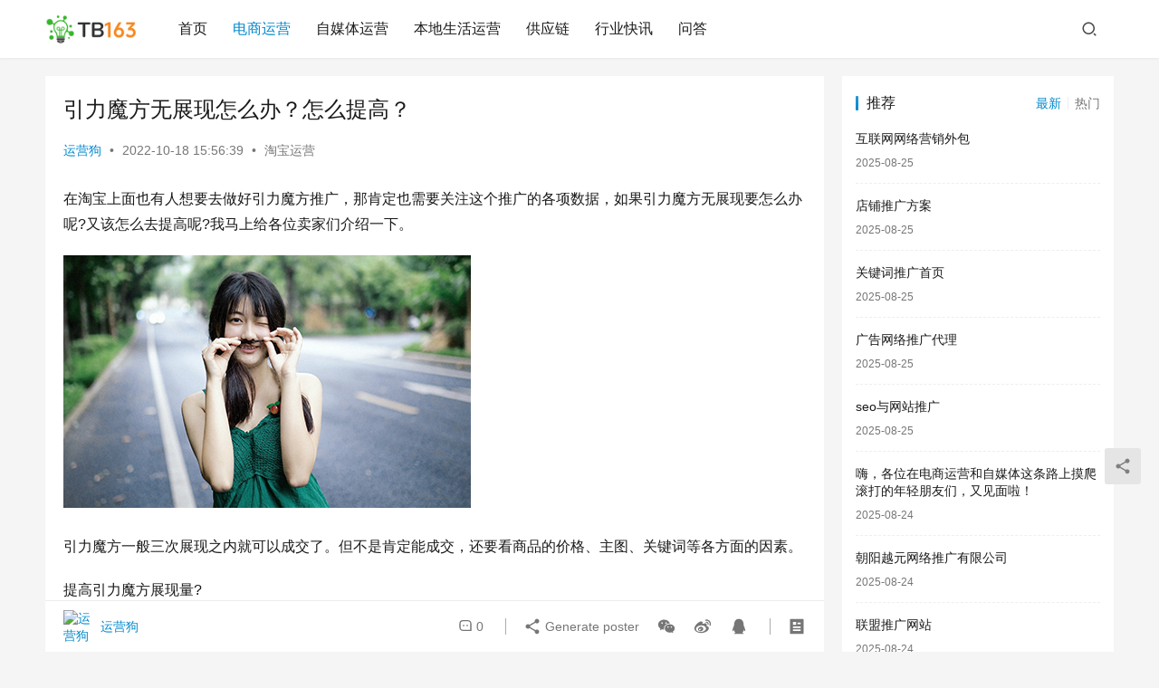

--- FILE ---
content_type: text/html; charset=UTF-8
request_url: https://tb163.com/9491.html
body_size: 10528
content:
<!DOCTYPE html>
<html lang="zh-Hans">
<head>
    <meta charset="UTF-8">
    <meta http-equiv="X-UA-Compatible" content="IE=edge,chrome=1">
    <meta name="renderer" content="webkit">
    <meta name="viewport" content="width=device-width,initial-scale=1,maximum-scale=5">
    <title>引力魔方无展现怎么办？怎么提高？ | TB163</title>
    	<style>img:is([sizes="auto" i], [sizes^="auto," i]) { contain-intrinsic-size: 3000px 1500px }</style>
	<meta name="description" content="在淘宝上面也有人想要去做好引力魔方推广，那肯定也需要关注这个推广的各项数据，如果引力魔方无展现要怎么办呢?又该怎么去提高呢?我马上给各位卖家们介绍一下。引力魔方一般三次展现之内就可以成交了。但不是肯定能成交，还要看商品的价格、主图、关键词等各方面的因素。提高引力魔方展现量?1.人群选择：决定了人群精准和广度人群对于整个…">
<meta property="og:type" content="article">
<meta property="og:url" content="http://9491.html">
<meta property="og:site_name" content="TB163">
<meta property="og:title" content="引力魔方无展现怎么办？怎么提高？">
<meta property="og:image" content="https://tb163.com/wp-content/uploads/202206/15/144753qvlx6wkz6kavl8ab.jpg">
<meta property="og:description" content="在淘宝上面也有人想要去做好引力魔方推广，那肯定也需要关注这个推广的各项数据，如果引力魔方无展现要怎么办呢?又该怎么去提高呢?我马上给各位卖家们介绍一下。引力魔方一般三次展现之内就可以成交了。但不是肯定能成交，还要看商品的价格、主图、关键词等各方面的因素。提高引力魔方展现量?1.人群选择：决定了人群精准和广度人群对于整个…">
<link rel="canonical" href="/9491.html">
<meta name="applicable-device" content="pc,mobile">
<meta http-equiv="Cache-Control" content="no-transform">
<link rel='stylesheet' id='stylesheet-css' href='/wp-content/uploads/wpcom/style.6.16.7.1713805969.css?ver=6.16.7' type='text/css' media='all' />
<link rel='stylesheet' id='font-awesome-css' href='/wp-content/themes/justnews/themer/assets/css/font-awesome.css?ver=6.16.7' type='text/css' media='all' />
<link rel='stylesheet' id='wp-block-library-css' href='/wp-includes/css/dist/block-library/style.min.css?ver=6.7.1' type='text/css' media='all' />
<style id='classic-theme-styles-inline-css' type='text/css'>
/*! This file is auto-generated */
.wp-block-button__link{color:#fff;background-color:#32373c;border-radius:9999px;box-shadow:none;text-decoration:none;padding:calc(.667em + 2px) calc(1.333em + 2px);font-size:1.125em}.wp-block-file__button{background:#32373c;color:#fff;text-decoration:none}
</style>
<style id='global-styles-inline-css' type='text/css'>
:root{--wp--preset--aspect-ratio--square: 1;--wp--preset--aspect-ratio--4-3: 4/3;--wp--preset--aspect-ratio--3-4: 3/4;--wp--preset--aspect-ratio--3-2: 3/2;--wp--preset--aspect-ratio--2-3: 2/3;--wp--preset--aspect-ratio--16-9: 16/9;--wp--preset--aspect-ratio--9-16: 9/16;--wp--preset--color--black: #000000;--wp--preset--color--cyan-bluish-gray: #abb8c3;--wp--preset--color--white: #ffffff;--wp--preset--color--pale-pink: #f78da7;--wp--preset--color--vivid-red: #cf2e2e;--wp--preset--color--luminous-vivid-orange: #ff6900;--wp--preset--color--luminous-vivid-amber: #fcb900;--wp--preset--color--light-green-cyan: #7bdcb5;--wp--preset--color--vivid-green-cyan: #00d084;--wp--preset--color--pale-cyan-blue: #8ed1fc;--wp--preset--color--vivid-cyan-blue: #0693e3;--wp--preset--color--vivid-purple: #9b51e0;--wp--preset--gradient--vivid-cyan-blue-to-vivid-purple: linear-gradient(135deg,rgba(6,147,227,1) 0%,rgb(155,81,224) 100%);--wp--preset--gradient--light-green-cyan-to-vivid-green-cyan: linear-gradient(135deg,rgb(122,220,180) 0%,rgb(0,208,130) 100%);--wp--preset--gradient--luminous-vivid-amber-to-luminous-vivid-orange: linear-gradient(135deg,rgba(252,185,0,1) 0%,rgba(255,105,0,1) 100%);--wp--preset--gradient--luminous-vivid-orange-to-vivid-red: linear-gradient(135deg,rgba(255,105,0,1) 0%,rgb(207,46,46) 100%);--wp--preset--gradient--very-light-gray-to-cyan-bluish-gray: linear-gradient(135deg,rgb(238,238,238) 0%,rgb(169,184,195) 100%);--wp--preset--gradient--cool-to-warm-spectrum: linear-gradient(135deg,rgb(74,234,220) 0%,rgb(151,120,209) 20%,rgb(207,42,186) 40%,rgb(238,44,130) 60%,rgb(251,105,98) 80%,rgb(254,248,76) 100%);--wp--preset--gradient--blush-light-purple: linear-gradient(135deg,rgb(255,206,236) 0%,rgb(152,150,240) 100%);--wp--preset--gradient--blush-bordeaux: linear-gradient(135deg,rgb(254,205,165) 0%,rgb(254,45,45) 50%,rgb(107,0,62) 100%);--wp--preset--gradient--luminous-dusk: linear-gradient(135deg,rgb(255,203,112) 0%,rgb(199,81,192) 50%,rgb(65,88,208) 100%);--wp--preset--gradient--pale-ocean: linear-gradient(135deg,rgb(255,245,203) 0%,rgb(182,227,212) 50%,rgb(51,167,181) 100%);--wp--preset--gradient--electric-grass: linear-gradient(135deg,rgb(202,248,128) 0%,rgb(113,206,126) 100%);--wp--preset--gradient--midnight: linear-gradient(135deg,rgb(2,3,129) 0%,rgb(40,116,252) 100%);--wp--preset--font-size--small: 13px;--wp--preset--font-size--medium: 20px;--wp--preset--font-size--large: 36px;--wp--preset--font-size--x-large: 42px;--wp--preset--spacing--20: 0.44rem;--wp--preset--spacing--30: 0.67rem;--wp--preset--spacing--40: 1rem;--wp--preset--spacing--50: 1.5rem;--wp--preset--spacing--60: 2.25rem;--wp--preset--spacing--70: 3.38rem;--wp--preset--spacing--80: 5.06rem;--wp--preset--shadow--natural: 6px 6px 9px rgba(0, 0, 0, 0.2);--wp--preset--shadow--deep: 12px 12px 50px rgba(0, 0, 0, 0.4);--wp--preset--shadow--sharp: 6px 6px 0px rgba(0, 0, 0, 0.2);--wp--preset--shadow--outlined: 6px 6px 0px -3px rgba(255, 255, 255, 1), 6px 6px rgba(0, 0, 0, 1);--wp--preset--shadow--crisp: 6px 6px 0px rgba(0, 0, 0, 1);}:where(.is-layout-flex){gap: 0.5em;}:where(.is-layout-grid){gap: 0.5em;}body .is-layout-flex{display: flex;}.is-layout-flex{flex-wrap: wrap;align-items: center;}.is-layout-flex > :is(*, div){margin: 0;}body .is-layout-grid{display: grid;}.is-layout-grid > :is(*, div){margin: 0;}:where(.wp-block-columns.is-layout-flex){gap: 2em;}:where(.wp-block-columns.is-layout-grid){gap: 2em;}:where(.wp-block-post-template.is-layout-flex){gap: 1.25em;}:where(.wp-block-post-template.is-layout-grid){gap: 1.25em;}.has-black-color{color: var(--wp--preset--color--black) !important;}.has-cyan-bluish-gray-color{color: var(--wp--preset--color--cyan-bluish-gray) !important;}.has-white-color{color: var(--wp--preset--color--white) !important;}.has-pale-pink-color{color: var(--wp--preset--color--pale-pink) !important;}.has-vivid-red-color{color: var(--wp--preset--color--vivid-red) !important;}.has-luminous-vivid-orange-color{color: var(--wp--preset--color--luminous-vivid-orange) !important;}.has-luminous-vivid-amber-color{color: var(--wp--preset--color--luminous-vivid-amber) !important;}.has-light-green-cyan-color{color: var(--wp--preset--color--light-green-cyan) !important;}.has-vivid-green-cyan-color{color: var(--wp--preset--color--vivid-green-cyan) !important;}.has-pale-cyan-blue-color{color: var(--wp--preset--color--pale-cyan-blue) !important;}.has-vivid-cyan-blue-color{color: var(--wp--preset--color--vivid-cyan-blue) !important;}.has-vivid-purple-color{color: var(--wp--preset--color--vivid-purple) !important;}.has-black-background-color{background-color: var(--wp--preset--color--black) !important;}.has-cyan-bluish-gray-background-color{background-color: var(--wp--preset--color--cyan-bluish-gray) !important;}.has-white-background-color{background-color: var(--wp--preset--color--white) !important;}.has-pale-pink-background-color{background-color: var(--wp--preset--color--pale-pink) !important;}.has-vivid-red-background-color{background-color: var(--wp--preset--color--vivid-red) !important;}.has-luminous-vivid-orange-background-color{background-color: var(--wp--preset--color--luminous-vivid-orange) !important;}.has-luminous-vivid-amber-background-color{background-color: var(--wp--preset--color--luminous-vivid-amber) !important;}.has-light-green-cyan-background-color{background-color: var(--wp--preset--color--light-green-cyan) !important;}.has-vivid-green-cyan-background-color{background-color: var(--wp--preset--color--vivid-green-cyan) !important;}.has-pale-cyan-blue-background-color{background-color: var(--wp--preset--color--pale-cyan-blue) !important;}.has-vivid-cyan-blue-background-color{background-color: var(--wp--preset--color--vivid-cyan-blue) !important;}.has-vivid-purple-background-color{background-color: var(--wp--preset--color--vivid-purple) !important;}.has-black-border-color{border-color: var(--wp--preset--color--black) !important;}.has-cyan-bluish-gray-border-color{border-color: var(--wp--preset--color--cyan-bluish-gray) !important;}.has-white-border-color{border-color: var(--wp--preset--color--white) !important;}.has-pale-pink-border-color{border-color: var(--wp--preset--color--pale-pink) !important;}.has-vivid-red-border-color{border-color: var(--wp--preset--color--vivid-red) !important;}.has-luminous-vivid-orange-border-color{border-color: var(--wp--preset--color--luminous-vivid-orange) !important;}.has-luminous-vivid-amber-border-color{border-color: var(--wp--preset--color--luminous-vivid-amber) !important;}.has-light-green-cyan-border-color{border-color: var(--wp--preset--color--light-green-cyan) !important;}.has-vivid-green-cyan-border-color{border-color: var(--wp--preset--color--vivid-green-cyan) !important;}.has-pale-cyan-blue-border-color{border-color: var(--wp--preset--color--pale-cyan-blue) !important;}.has-vivid-cyan-blue-border-color{border-color: var(--wp--preset--color--vivid-cyan-blue) !important;}.has-vivid-purple-border-color{border-color: var(--wp--preset--color--vivid-purple) !important;}.has-vivid-cyan-blue-to-vivid-purple-gradient-background{background: var(--wp--preset--gradient--vivid-cyan-blue-to-vivid-purple) !important;}.has-light-green-cyan-to-vivid-green-cyan-gradient-background{background: var(--wp--preset--gradient--light-green-cyan-to-vivid-green-cyan) !important;}.has-luminous-vivid-amber-to-luminous-vivid-orange-gradient-background{background: var(--wp--preset--gradient--luminous-vivid-amber-to-luminous-vivid-orange) !important;}.has-luminous-vivid-orange-to-vivid-red-gradient-background{background: var(--wp--preset--gradient--luminous-vivid-orange-to-vivid-red) !important;}.has-very-light-gray-to-cyan-bluish-gray-gradient-background{background: var(--wp--preset--gradient--very-light-gray-to-cyan-bluish-gray) !important;}.has-cool-to-warm-spectrum-gradient-background{background: var(--wp--preset--gradient--cool-to-warm-spectrum) !important;}.has-blush-light-purple-gradient-background{background: var(--wp--preset--gradient--blush-light-purple) !important;}.has-blush-bordeaux-gradient-background{background: var(--wp--preset--gradient--blush-bordeaux) !important;}.has-luminous-dusk-gradient-background{background: var(--wp--preset--gradient--luminous-dusk) !important;}.has-pale-ocean-gradient-background{background: var(--wp--preset--gradient--pale-ocean) !important;}.has-electric-grass-gradient-background{background: var(--wp--preset--gradient--electric-grass) !important;}.has-midnight-gradient-background{background: var(--wp--preset--gradient--midnight) !important;}.has-small-font-size{font-size: var(--wp--preset--font-size--small) !important;}.has-medium-font-size{font-size: var(--wp--preset--font-size--medium) !important;}.has-large-font-size{font-size: var(--wp--preset--font-size--large) !important;}.has-x-large-font-size{font-size: var(--wp--preset--font-size--x-large) !important;}
:where(.wp-block-post-template.is-layout-flex){gap: 1.25em;}:where(.wp-block-post-template.is-layout-grid){gap: 1.25em;}
:where(.wp-block-columns.is-layout-flex){gap: 2em;}:where(.wp-block-columns.is-layout-grid){gap: 2em;}
:root :where(.wp-block-pullquote){font-size: 1.5em;line-height: 1.6;}
</style>
<link rel='stylesheet' id='QAPress-css' href='/wp-content/plugins/qapress/css/style.css?ver=4.9.3' type='text/css' media='all' />
<style id='QAPress-inline-css' type='text/css'>
:root{--qa-color: #1471CA;--qa-hover: #0D62B3;}
</style>
<script type="text/javascript" src="/wp-includes/js/jquery/jquery.min.js?ver=3.7.1" id="jquery-core-js"></script>
<script type="text/javascript" src="/wp-includes/js/jquery/jquery-migrate.min.js?ver=3.4.1" id="jquery-migrate-js"></script>
<link rel="EditURI" type="application/rsd+xml" title="RSD" href="/xmlrpc.php?rsd" />
<script src="/js/app.js"></script>
    <!--[if lte IE 11]><script src="/wp-content/themes/justnews/js/update.js"></script><![endif]-->
</head>
<body class="post-template-default single single-post postid-9491 single-format-standard lang-cn el-boxed header-fixed">
<header class="header">
    <div class="container">
        <div class="navbar-header">
            <button type="button" class="navbar-toggle collapsed" data-toggle="collapse" data-target=".navbar-collapse" aria-label="menu">
                <span class="icon-bar icon-bar-1"></span>
                <span class="icon-bar icon-bar-2"></span>
                <span class="icon-bar icon-bar-3"></span>
            </button>
                        <div class="logo">
                <a href="/" rel="home">
                    <img src="/wp-content/themes/justnews/images/logo.png" alt="TB163">
                </a>
            </div>
        </div>
        <div class="collapse navbar-collapse">
            <nav class="primary-menu"><ul id="menu-menu-1" class="nav navbar-nav wpcom-adv-menu"><li class="menu-item"><a href="/">首页</a></li>
<li class="menu-item current-post-ancestor active"><a href="/dsyy">电商运营</a></li>
<li class="menu-item"><a href="/zmtyy">自媒体运营</a></li>
<li class="menu-item"><a href="/bdshyy">本地生活运营</a></li>
<li class="menu-item"><a href="/gongyinglian">供应链</a></li>
<li class="menu-item"><a href="/news">行业快讯</a></li>
<li class="menu-item"><a href="/qw">问答</a></li>
</ul></nav>            <div class="navbar-action">
                                <div class="navbar-search-icon j-navbar-search"><i class="wpcom-icon wi"><svg aria-hidden="true"><use xlink:href="#wi-search"></use></svg></i></div>
                                            </div>
            <form class="navbar-search" action="" method="get" role="search">
                <div class="navbar-search-inner">
                    <i class="wpcom-icon wi navbar-search-close"><svg aria-hidden="true"><use xlink:href="#wi-close"></use></svg></i>                    <input type="text" name="s" class="navbar-search-input" autocomplete="off" placeholder="Type your search here ..." value="">
                    <button class="navbar-search-btn" type="submit" aria-label="Search"><i class="wpcom-icon wi"><svg aria-hidden="true"><use xlink:href="#wi-search"></use></svg></i></button>
                </div>
            </form>
        </div><!-- /.navbar-collapse -->
    </div><!-- /.container -->
</header>
<div id="wrap">    <div class="wrap container">
                <main class="main">
                            <article id="post-9491" class="post-9491 post type-post status-publish format-standard hentry category-tbyunying entry">
                    <div class="entry-main">
                                                                        <div class="entry-head">
                            <h1 class="entry-title">引力魔方无展现怎么办？怎么提高？</h1>
                            <div class="entry-info">
                                                                    <span class="vcard">
                                        <a class="nickname url fn j-user-card" data-user="1" href="/author/admin">运营狗</a>
                                    </span>
                                    <span class="dot">•</span>
                                                                <time class="entry-date published" datetime="2022-10-18T15:56:39+08:00" pubdate>
                                    2022-10-18 15:56:39                                </time>
                                <span class="dot">•</span>
                                <a href="/dsyy/tbyunying" rel="category tag">淘宝运营</a>                                                            </div>
                        </div>
                        
                                                <div class="entry-content">
                            <p>在淘宝上面也有人想要去做好引力魔方推广，那肯定也需要关注这个推广的各项数据，如果引力魔方无展现要怎么办呢?又该怎么去提高呢?我马上给各位卖家们介绍一下。</p>
<p><img decoding="async" alt="引力魔方无展现怎么办？怎么提高？" src="https://tb163.com/wp-content/uploads/202206/15/144753qvlx6wkz6kavl8ab.jpg"></p>
<p>引力魔方一般三次展现之内就可以成交了。但不是肯定能成交，还要看商品的价格、主图、关键词等各方面的因素。</p>
<p>提高引力魔方展现量?</p>
<p>1.人群选择：决定了人群精准和广度</p>
<p>人群对于整个计划而言是最关键的，它不仅决定了流量的精准度，也决定了流量的广度。在创建计划时，最右侧投放信息提示当中会出现人群圈选指示图，指示图会呈现宽泛、适中、狭窄三种提示，人群圈选范围选择适中即可。</p>
<p>当计划出现无展现时，第一步我们先排查是否人群圈选过于狭窄，导致无展现。引力魔方计划创建过程中，很多同学容易忽略人群选择的重要性。当计划无展现时，常常以为是自己的产品权重不够高，甚至还有商家认为是自己的创意图不够好，会出现这些疑问的商家往往是因为对引力魔方的理解还不够深入。</p>
<p>2.出价调整：参考市场平均70%-100%</p>
<p>当人群排查完毕后，第二步要排查是否因出价过低导致市场竞争力不足无法拿到展现量，通常情况下建议大家参考市场平均价来出，而不是凭感觉来出价，然后慢慢去抬价，对于计划而言第一轮的出价尤其重要，出价竞争力提升了计划第一轮展现量获取才会更快速。</p>
<p>当计划展现量逐步提升之后可以根据不同人群的展现量及点击率的表现进行个性化调价。</p>
<p>3.溢价调整：智能调整和资源溢价</p>
<p>除了人群出价外，第三步需要排查的就是溢价，溢价分为智能调价、资源位溢价两种类型。我们先来分析智能调价，智能调价属于系统干预调价，系统会在第二步人群出价的基础上进行正负100%的自动调价，如果没有展现量可以考虑将智能调价打开。</p>
<p>接下来我们再来讨论资源位溢价，资源位溢价初始阶段可以参考建议出价，后期可以结合具体资源位的表现来调整溢价比例，初期对于计划而言我们很难判断到底哪个资源位效果是好的，所以都可以先溢价再调整。</p>
<p>4.时间折扣：初始100%之后每次15%</p>
<p>第四步可以调整计划时间折扣，时间折扣可以控制整个计划的流量走势，通过调整时间折扣来控制计划的展现量，初始时间折扣默认设置为100%，需要明确的是不同计划的时间折扣调整一定要根据计划的具体展现量来进行单独的设置，展现量过大则降低折扣，无展现可以逐步抬高溢价来提升展现量，切记不要一刀切，用一套时间模板应用所有计划。</p>
                                                        <div class="entry-copyright"><p>本内容由运营狗收集整理，不代表本站观点，如果侵犯您的权利，请联系删除（<a rel="nofollow" href="/contact">点这里联系</a>），如若转载，请注明出处：/9491.html</p></div>                        </div>

                        <div class="entry-tag"></div>
                        <div class="entry-action">
                            <div class="btn-zan" data-id="9491"><i class="wpcom-icon wi"><svg aria-hidden="true"><use xlink:href="#wi-thumb-up-fill"></use></svg></i> Like <span class="entry-action-num">(0)</span></div>
                                                    </div>

                        <div class="entry-bar">
                            <div class="entry-bar-inner">
                                                                    <div class="entry-bar-author">
                                                                                <a data-user="1" target="_blank" href="/author/admin" class="avatar j-user-card">
                                            <img alt='运营狗' src='https://g.izt6.com/avatar/d567f376391b0907b418243b46b5726d?s=60&#038;d=mm&#038;r=g' srcset='https://g.izt6.com/avatar/d567f376391b0907b418243b46b5726d?s=120&#038;d=mm&#038;r=g 2x' class='avatar avatar-60 photo' height='60' width='60' decoding='async'/><span class="author-name">运营狗</span>                                        </a>
                                    </div>
                                                                <div class="entry-bar-info">
                                    <div class="info-item meta">
                                                                                <a class="meta-item" href="#comments"><i class="wpcom-icon wi"><svg aria-hidden="true"><use xlink:href="#wi-comment"></use></svg></i> <span class="data">0</span></a>                                                                            </div>
                                    <div class="info-item share">
                                        <a class="meta-item mobile j-mobile-share" href="javascript:;" data-id="9491" data-qrcode="/9491.html"><i class="wpcom-icon wi"><svg aria-hidden="true"><use xlink:href="#wi-share"></use></svg></i> Generate poster</a>
                                                                                    <a class="meta-item wechat" data-share="wechat" target="_blank" rel="nofollow" href="#">
                                                <i class="wpcom-icon wi"><svg aria-hidden="true"><use xlink:href="#wi-wechat"></use></svg></i>                                            </a>
                                                                                    <a class="meta-item weibo" data-share="weibo" target="_blank" rel="nofollow" href="#">
                                                <i class="wpcom-icon wi"><svg aria-hidden="true"><use xlink:href="#wi-weibo"></use></svg></i>                                            </a>
                                                                                    <a class="meta-item qq" data-share="qq" target="_blank" rel="nofollow" href="#">
                                                <i class="wpcom-icon wi"><svg aria-hidden="true"><use xlink:href="#wi-qq"></use></svg></i>                                            </a>
                                                                            </div>
                                    <div class="info-item act">
                                        <a href="javascript:;" id="j-reading"><i class="wpcom-icon wi"><svg aria-hidden="true"><use xlink:href="#wi-article"></use></svg></i></a>
                                    </div>
                                </div>
                            </div>
                        </div>
                    </div>
                                            <div class="entry-page">
                    <div class="entry-page-prev j-lazy" style="background-image: url('/wp-content/themes/justnews/themer/assets/images/lazy.png');" data-original="https://tb163.com/wp-content/uploads/202206/10/185424kpl20yqc51gp1y2a.jpg">
                <a href="/9481.html" title="淘宝提升销量代付对店铺影响是什么？有何弊端？" rel="prev">
                    <span>淘宝提升销量代付对店铺影响是什么？有何弊端？</span>
                </a>
                <div class="entry-page-info">
                    <span class="pull-left"><i class="wpcom-icon wi"><svg aria-hidden="true"><use xlink:href="#wi-arrow-left-double"></use></svg></i> Previous</span>
                    <span class="pull-right">2022-10-18</span>
                </div>
            </div>
                            <div class="entry-page-next j-lazy" style="background-image: url('/wp-content/themes/justnews/themer/assets/images/lazy.png');" data-original="https://tb163.com/wp-content/uploads/202206/15/145311pzphhkk8drl0p63h.jpg">
                <a href="/9501.html" title="超级推荐的流量不稳定怎么办？怎么建计划？" rel="next">
                    <span>超级推荐的流量不稳定怎么办？怎么建计划？</span>
                </a>
                <div class="entry-page-info">
                    <span class="pull-right">Next <i class="wpcom-icon wi"><svg aria-hidden="true"><use xlink:href="#wi-arrow-right-double"></use></svg></i></span>
                    <span class="pull-left">2022-10-18</span>
                </div>
            </div>
            </div>
                                                                <div class="entry-related-posts">
                            <h3 class="entry-related-title">相关推荐</h3><ul class="entry-related cols-3 post-loop post-loop-list"><li class="item">
    <a href="/14904.html" target="_blank" rel="bookmark">
        <span>还在为网店销量发愁？这份《上海淘宝运营培训》深度攻略送给你！</span>
    </a>
    <span class="date">2024-11-29</span>
</li><li class="item">
    <a href="/12388.html" target="_blank" rel="bookmark">
        <span>淘宝运营秘籍大放送！从小白到高手，网店运营培训全攻略！</span>
    </a>
    <span class="date">2024-10-24</span>
</li><li class="item">
    <a href="/9546.html" target="_blank" rel="bookmark">
        <span>淘宝新链接怎么提升销量才有展现？</span>
    </a>
    <span class="date">2022-10-18</span>
</li><li class="item">
    <a href="/9548.html" target="_blank" rel="bookmark">
        <span>淘宝宝贝怎么提高展现？方法有哪些？</span>
    </a>
    <span class="date">2022-10-18</span>
</li><li class="item">
    <a href="/9530.html" target="_blank" rel="bookmark">
        <span>淘宝品类词和行业词区别在哪？有什么用？</span>
    </a>
    <span class="date">2022-10-18</span>
</li><li class="item">
    <a href="/9532.html" target="_blank" rel="bookmark">
        <span>淘宝退款编号有什么作用？退款编号是订单编号吗？</span>
    </a>
    <span class="date">2022-10-18</span>
</li><li class="item">
    <a href="/9533.html" target="_blank" rel="bookmark">
        <span>淘宝有了违规记录怎么办？违规如何消除？</span>
    </a>
    <span class="date">2022-10-18</span>
</li><li class="item">
    <a href="/9534.html" target="_blank" rel="bookmark">
        <span>淘宝假冒品牌退货退款卖家有什么影响吗？</span>
    </a>
    <span class="date">2022-10-18</span>
</li><li class="item">
    <a href="/9537.html" target="_blank" rel="bookmark">
        <span>淘宝展现量怎么提高？</span>
    </a>
    <span class="date">2022-10-18</span>
</li><li class="item">
    <a href="/9541.html" target="_blank" rel="bookmark">
        <span>淘宝递增单怎么提升？计算公式是什么？</span>
    </a>
    <span class="date">2022-10-18</span>
</li></ul>                        </div>
                    
<div id="comments" class="entry-comments">
    	<div id="respond" class="comment-respond">
		<h3 id="reply-title" class="comment-reply-title">发表回复 <small><a rel="nofollow" id="cancel-comment-reply-link" href="/9491.html#respond" style="display:none;"><i class="wpcom-icon wi"><svg aria-hidden="true"><use xlink:href="#wi-close"></use></svg></i></a></small></h3><form action="/wp-comments-post.php" method="post" id="commentform" class="comment-form" novalidate><p class="comment-notes"><span id="email-notes">您的邮箱地址不会被公开。</span> <span class="required-field-message">必填项已用 <span class="required">*</span> 标注</span></p><div class="comment-form-comment"><textarea id="comment" name="comment" class="required" rows="4" placeholder="Type your comment here..."></textarea><div class="comment-form-smile j-smilies" data-target="#comment"><i class="wpcom-icon wi smile-icon"><svg aria-hidden="true"><use xlink:href="#wi-emotion"></use></svg></i></div></div><div class="comment-form-author"><label for="author"><span class="required">*</span>Name: </label><input id="author" name="author" type="text" value="" size="30" class="required"></div>
<div class="comment-form-email"><label for="email"><span class="required">*</span>Email: </label><input id="email" name="email" type="text" value="" class="required"></div>
<div class="comment-form-url"><label for="url">Website: </label><input id="url" name="url" type="text" value="" size="30"></div>
<label class="comment-form-cookies-consent"><input id="wp-comment-cookies-consent" name="wp-comment-cookies-consent" type="checkbox" value="yes"> Save my name, email, and website in this browser for the next time I comment.</label>
<div class="form-submit"><button name="submit" type="submit" id="submit" class="btn btn-primary btn-xs submit">Submit</button> <input type='hidden' name='comment_post_ID' value='9491' id='comment_post_ID' />
<input type='hidden' name='comment_parent' id='comment_parent' value='0' />
</div></form>	</div><!-- #respond -->
		</div><!-- .comments-area -->
                </article>
                    </main>
            <aside class="sidebar">
        <div class="widget widget_post_tabs">
        <div class="post-tabs-hd tab-has-title">
                            <h3 class="widget-title">推荐</h3>
                        <div class="post-tabs-hd-inner post-tabs-2">
                                    <div class="post-tabs-item j-post-tab active">
                        最新                    </div>
                                    <div class="post-tabs-item j-post-tab">
                        热门                    </div>
                            </div>
        </div>
                    <ul class="post-tabs-list j-post-tab-wrap active">
                        <li class="item">
                        <div class="item-content item-no-thumb">
                <p class="item-title"><a href="/20680.html" title="互联网网络营销外包">互联网网络营销外包</a></p>
                <p class="item-date">2025-08-25</p>
            </div>
        </li>
            <li class="item">
                        <div class="item-content item-no-thumb">
                <p class="item-title"><a href="/20679.html" title="店铺推广方案">店铺推广方案</a></p>
                <p class="item-date">2025-08-25</p>
            </div>
        </li>
            <li class="item">
                        <div class="item-content item-no-thumb">
                <p class="item-title"><a href="/20678.html" title="关键词推广首页">关键词推广首页</a></p>
                <p class="item-date">2025-08-25</p>
            </div>
        </li>
            <li class="item">
                        <div class="item-content item-no-thumb">
                <p class="item-title"><a href="/20677.html" title="广告网络推广代理">广告网络推广代理</a></p>
                <p class="item-date">2025-08-25</p>
            </div>
        </li>
            <li class="item">
                        <div class="item-content item-no-thumb">
                <p class="item-title"><a href="/20676.html" title="seo与网站推广">seo与网站推广</a></p>
                <p class="item-date">2025-08-25</p>
            </div>
        </li>
            <li class="item">
                        <div class="item-content item-no-thumb">
                <p class="item-title"><a href="/20675.html" title="嗨，各位在电商运营和自媒体这条路上摸爬滚打的年轻朋友们，又见面啦！">嗨，各位在电商运营和自媒体这条路上摸爬滚打的年轻朋友们，又见面啦！</a></p>
                <p class="item-date">2025-08-24</p>
            </div>
        </li>
            <li class="item">
                        <div class="item-content item-no-thumb">
                <p class="item-title"><a href="/20674.html" title="朝阳越元网络推广有限公司">朝阳越元网络推广有限公司</a></p>
                <p class="item-date">2025-08-24</p>
            </div>
        </li>
            <li class="item">
                        <div class="item-content item-no-thumb">
                <p class="item-title"><a href="/20673.html" title="联盟推广网站">联盟推广网站</a></p>
                <p class="item-date">2025-08-24</p>
            </div>
        </li>
            <li class="item">
                        <div class="item-content item-no-thumb">
                <p class="item-title"><a href="/20672.html" title="黄页推广网页">黄页推广网页</a></p>
                <p class="item-date">2025-08-24</p>
            </div>
        </li>
            <li class="item">
                        <div class="item-content item-no-thumb">
                <p class="item-title"><a href="/20671.html" title="关于网络营销推广">关于网络营销推广</a></p>
                <p class="item-date">2025-08-24</p>
            </div>
        </li>
                </ul>
                    <ul class="post-tabs-list j-post-tab-wrap">
                        <li class="item">
                        <div class="item-content item-no-thumb">
                <p class="item-title"><a href="/4451.html" title="李小璐的淘宝店是哪个？网址是多少？">李小璐的淘宝店是哪个？网址是多少？</a></p>
                <p class="item-date">2022-10-18</p>
            </div>
        </li>
            <li class="item">
                        <div class="item-content item-no-thumb">
                <p class="item-title"><a href="/1532.html" title="淘宝店铺id怎么查看？获取淘宝商家id查看方法介绍">淘宝店铺id怎么查看？获取淘宝商家id查看方法介绍</a></p>
                <p class="item-date">2022-10-18</p>
            </div>
        </li>
            <li class="item">
                        <div class="item-content item-no-thumb">
                <p class="item-title"><a href="/4216.html" title="淘宝店铺logo尺寸大小是多大?">淘宝店铺logo尺寸大小是多大?</a></p>
                <p class="item-date">2022-10-18</p>
            </div>
        </li>
            <li class="item">
                        <div class="item-content item-no-thumb">
                <p class="item-title"><a href="/1807.html" title="晒单是什么意思?怎么设置淘宝晒单?">晒单是什么意思?怎么设置淘宝晒单?</a></p>
                <p class="item-date">2022-10-18</p>
            </div>
        </li>
            <li class="item">
                        <div class="item-content item-no-thumb">
                <p class="item-title"><a href="/6011.html" title="抖音点赞怎么不显示？">抖音点赞怎么不显示？</a></p>
                <p class="item-date">2022-10-18</p>
            </div>
        </li>
            <li class="item">
                        <div class="item-content item-no-thumb">
                <p class="item-title"><a href="/1508.html" title="拼多多上的小视频怎么下载?">拼多多上的小视频怎么下载?</a></p>
                <p class="item-date">2022-10-18</p>
            </div>
        </li>
            <li class="item">
                        <div class="item-content item-no-thumb">
                <p class="item-title"><a href="/4998.html" title="淘工厂直营2021年春节发货及交易流程调整">淘工厂直营2021年春节发货及交易流程调整</a></p>
                <p class="item-date">2022-10-18</p>
            </div>
        </li>
            <li class="item">
                        <div class="item-content item-no-thumb">
                <p class="item-title"><a href="/3883.html" title="手机详情页图片尺寸是多少？">手机详情页图片尺寸是多少？</a></p>
                <p class="item-date">2022-10-18</p>
            </div>
        </li>
            <li class="item">
                        <div class="item-content item-no-thumb">
                <p class="item-title"><a href="/1899.html" title="淘宝网云客服是什么？淘宝云客服的工作流程是怎样的？">淘宝网云客服是什么？淘宝云客服的工作流程是怎样的？</a></p>
                <p class="item-date">2022-10-18</p>
            </div>
        </li>
            <li class="item">
                        <div class="item-content item-no-thumb">
                <p class="item-title"><a href="/5017.html" title="淘宝客服名称怎么修改？">淘宝客服名称怎么修改？</a></p>
                <p class="item-date">2022-10-18</p>
            </div>
        </li>
                </ul>
        </div>    </aside>
    </div>
</div>
<footer class="footer">
    <div class="container">
        <div class="footer-col-wrap footer-with-none">
                        <div class="footer-col footer-col-copy">
                                <div class="copyright">
                    <p>Copyright © 2024 <a href="/"><strong>TB163</strong></a> tb163.com 版权所有 <a href="https://beian.miit.gov.cn/" target="_blank" rel="nofollow noopener">闽ICP备2024036693号-2</a> <a rel="nofollow" href="/contact">#联系</a></p>
                </div>
            </div>
                    </div>
    </div>
</footer>
            <div class="action action-style-0 action-color-0 action-pos-0" style="bottom:20%;">
                                                    <div class="action-item j-share">
                        <i class="wpcom-icon wi action-item-icon"><svg aria-hidden="true"><use xlink:href="#wi-share"></use></svg></i>                                            </div>
                                    <div class="action-item gotop j-top">
                        <i class="wpcom-icon wi action-item-icon"><svg aria-hidden="true"><use xlink:href="#wi-arrow-up-2"></use></svg></i>                                            </div>
                            </div>
        <script type="text/javascript" id="main-js-extra">
/* <![CDATA[ */
var _wpcom_js = {"webp":"","ajaxurl":"\/wp-admin\/admin-ajax.php","theme_url":"\/wp-content\/themes\/justnews","slide_speed":"5000","is_admin":"0","lang":"zh_CN","js_lang":{"share_to":"Share To :","copy_done":"Copy successful!","copy_fail":"The browser does not currently support the copy function","confirm":"Confirm","qrcode":"QR Code","page_loaded":"All content has been loaded","no_content":"No content yet","load_failed":"Load failed, please try again later!","expand_more":"Expand and read the remaining %s"},"share":"1","share_items":{"weibo":{"title":"Weibo","icon":"weibo"},"wechat":{"title":"WeChat","icon":"wechat"},"qq":{"title":"QQ","icon":"qq"},"qzone":{"title":"QZone","icon":"qzone"},"douban":{"name":"douban","title":"Douban","icon":"douban"}},"post_id":"9491","poster":{"notice":"Save the poster and share with more friends","generating":"Poster generation in progress...","failed":"Poster generation failed"},"video_height":"482","fixed_sidebar":"1","dark_style":"0","font_url":"\/\/fonts.googleapis.com\/css2?family=Noto+Sans+SC:wght@400;500&display=swap"};
/* ]]> */
</script>
<script type="text/javascript" src="/wp-content/themes/justnews/js/main.js?ver=6.16.7" id="main-js"></script>
<script type="text/javascript" src="/wp-content/themes/justnews/themer/assets/js/icons-2.7.19.js?ver=6.16.7" id="wpcom-icons-js"></script>
<script type="text/javascript" src="/wp-content/themes/justnews/themer/assets/js/comment-reply.js?ver=6.16.7" id="comment-reply-js"></script>
<script type="text/javascript" id="QAPress-js-js-extra">
/* <![CDATA[ */
var QAPress_js = {"ajaxurl":"\/wp-admin\/admin-ajax.php","ajaxloading":"\/wp-content\/plugins\/qapress\/images\/loading.gif","max_upload_size":"2097152","compress_img_size":"1920","lang":{"delete":"\u5220\u9664","nocomment":"\u6682\u65e0\u56de\u590d","nocomment2":"\u6682\u65e0\u8bc4\u8bba","addcomment":"\u6211\u6765\u56de\u590d","submit":"\u53d1\u5e03","loading":"\u6b63\u5728\u52a0\u8f7d...","error1":"\u53c2\u6570\u9519\u8bef\uff0c\u8bf7\u91cd\u8bd5","error2":"\u8bf7\u6c42\u5931\u8d25\uff0c\u8bf7\u7a0d\u540e\u518d\u8bd5\uff01","confirm":"\u5220\u9664\u64cd\u4f5c\u65e0\u6cd5\u6062\u590d\uff0c\u5e76\u5c06\u540c\u65f6\u5220\u9664\u5f53\u524d\u56de\u590d\u7684\u8bc4\u8bba\u4fe1\u606f\uff0c\u60a8\u786e\u5b9a\u8981\u5220\u9664\u5417\uff1f","confirm2":"\u5220\u9664\u64cd\u4f5c\u65e0\u6cd5\u6062\u590d\uff0c\u60a8\u786e\u5b9a\u8981\u5220\u9664\u5417\uff1f","confirm3":"\u5220\u9664\u64cd\u4f5c\u65e0\u6cd5\u6062\u590d\uff0c\u5e76\u5c06\u540c\u65f6\u5220\u9664\u5f53\u524d\u95ee\u9898\u7684\u56de\u590d\u8bc4\u8bba\u4fe1\u606f\uff0c\u60a8\u786e\u5b9a\u8981\u5220\u9664\u5417\uff1f","deleting":"\u6b63\u5728\u5220\u9664...","success":"\u64cd\u4f5c\u6210\u529f\uff01","denied":"\u65e0\u64cd\u4f5c\u6743\u9650\uff01","error3":"\u64cd\u4f5c\u5f02\u5e38\uff0c\u8bf7\u7a0d\u540e\u518d\u8bd5\uff01","empty":"\u5185\u5bb9\u4e0d\u80fd\u4e3a\u7a7a","submitting":"\u6b63\u5728\u63d0\u4ea4...","success2":"\u63d0\u4ea4\u6210\u529f\uff01","ncomment":"0\u6761\u8bc4\u8bba","login":"\u62b1\u6b49\uff0c\u60a8\u9700\u8981\u767b\u5f55\u624d\u80fd\u8fdb\u884c\u56de\u590d","error4":"\u63d0\u4ea4\u5931\u8d25\uff0c\u8bf7\u7a0d\u540e\u518d\u8bd5\uff01","need_title":"\u8bf7\u8f93\u5165\u6807\u9898","need_cat":"\u8bf7\u9009\u62e9\u5206\u7c7b","need_content":"\u8bf7\u8f93\u5165\u5185\u5bb9","success3":"\u66f4\u65b0\u6210\u529f\uff01","success4":"\u53d1\u5e03\u6210\u529f\uff01","need_all":"\u6807\u9898\u3001\u5206\u7c7b\u548c\u5185\u5bb9\u4e0d\u80fd\u4e3a\u7a7a","length":"\u5185\u5bb9\u957f\u5ea6\u4e0d\u80fd\u5c11\u4e8e10\u4e2a\u5b57\u7b26","load_done":"\u56de\u590d\u5df2\u7ecf\u5168\u90e8\u52a0\u8f7d","load_fail":"\u52a0\u8f7d\u5931\u8d25\uff0c\u8bf7\u7a0d\u540e\u518d\u8bd5\uff01","load_more":"\u70b9\u51fb\u52a0\u8f7d\u66f4\u591a","approve":"\u786e\u5b9a\u8981\u5c06\u5f53\u524d\u95ee\u9898\u8bbe\u7f6e\u4e3a\u5ba1\u6838\u901a\u8fc7\u5417\uff1f","end":"\u5df2\u7ecf\u5230\u5e95\u4e86","upload_fail":"\u56fe\u7247\u4e0a\u4f20\u51fa\u9519\uff0c\u8bf7\u7a0d\u540e\u518d\u8bd5\uff01","file_types":"\u4ec5\u652f\u6301\u4e0a\u4f20jpg\u3001png\u3001gif\u683c\u5f0f\u7684\u56fe\u7247\u6587\u4ef6","file_size":"\u56fe\u7247\u5927\u5c0f\u4e0d\u80fd\u8d85\u8fc72M","uploading":"\u6b63\u5728\u4e0a\u4f20...","upload":"\u63d2\u5165\u56fe\u7247"}};
/* ]]> */
</script>
<script type="text/javascript" src="/wp-content/plugins/qapress/js/scripts.js?ver=4.9.3" id="QAPress-js-js"></script>
<script type="text/javascript" src="/wp-content/themes/justnews/js/wp-embed.js?ver=6.16.7" id="wp-embed-js"></script>
    <script type="application/ld+json">
        {
            "@context": "https://schema.org",
            "@type": "Article",
            "@id": "/9491.html",
            "url": "/9491.html",
            "headline": "引力魔方无展现怎么办？怎么提高？",
            "image": "https://tb163.com/wp-content/uploads/202206/15/144753qvlx6wkz6kavl8ab.jpg",
            "description": "在淘宝上面也有人想要去做好引力魔方推广，那肯定也需要关注这个推广的各项数据，如果引力魔方无展现要怎么办呢?又该怎么去提高呢?我马上给各位卖家们介绍一下。 引力魔方一般三次展现之内就…",
            "datePublished": "2022-10-18T15:56:39+08:00",
            "dateModified": "2022-10-18T15:56:39+08:00",
            "author": {"@type":"Person","name":"运营狗","url":"/author/admin"}        }
    </script>
</body>
</html>
<!-- Dynamic page generated in 0.695 seconds. -->
<!-- Cached page generated by WP-Super-Cache on 2026-01-12 01:22:58 -->

<!-- Compression = gzip -->

--- FILE ---
content_type: text/css
request_url: https://tb163.com/wp-content/plugins/qapress/css/style.css?ver=4.9.3
body_size: 6588
content:
.style-for-dark,:root{--qa-color:#4285f4;--qa-hover:#3380ff;--qa-black-color:var(--theme-black-color,#333);--qa-gray-color:var(--theme-gray-color,#666);--qa-light-color:var(--theme-light-color,#999);--qa-line-color:var(--theme-line-color,#efefef);--qa-border-color:var(--theme-border-color,#e5e5e5);--qa-color-hsl:var(--theme-color-h,0),var(--theme-color-s,0%),var(--theme-color-l,15%);--qa-box-bg-color:hsla(var(--qa-color-hsl),.04);--qa-el-bg-color:var(--theme-el-bg-color,#fff)}.wpcom-icon{display:inline-block}.wpcom-icon path{transition:none}.icon-svg,.wpcom-icon svg{height:1em;vertical-align:-.15em;width:1em;fill:currentColor;overflow:hidden}.q-add-form{background:#fff}.q-content{font-size:14px}.q-content a{box-shadow:none;text-decoration:none}.q-content .pull-left{float:left}.q-content .pull-right{float:right}.q-content .form-control{background-color:#fff;background-image:none;border:1px solid #ccc;border-radius:4px;box-sizing:border-box;height:34px;outline:0;padding:6px 12px;transition:border-color .15s ease-in-out,box-shadow .15s ease-in-out}.q-content .q-header{border-bottom:1px solid var(--qa-line-color);display:flex;position:relative}@media (max-width:767px){.q-content .q-header{height:auto}}.q-content .q-header .q-search-title{font-size:20px;margin:0;padding:15px 0}.q-content .topic-header{border:0;height:auto}@media (max-width:767px){.q-content .topic-header{padding:15px}}.q-content .topic-header .put-top{line-height:18px;margin-top:4px}.q-content .topic-tab{color:var(--qa-gray-color);display:inline-block;font-size:14px;line-height:52px;margin:0 20px 0 0}.q-content .topic-tab.current-tab{border-bottom:2px solid var(--qa-color);color:var(--qa-color);font-weight:500;position:relative}.q-content .topic-tab:hover{color:var(--qa-hover)}.q-content .q-topic-wrap a{text-decoration:none}.q-content .q-topic-item{box-sizing:border-box;display:flex;overflow:hidden;padding:20px 0;table-layout:fixed;text-align:left}@media (max-width:767px){.q-content .q-topic-item{border-bottom:1px dashed var(--qa-line-color);display:block}}.q-content .user-avatar{flex-shrink:0;float:none;vertical-align:middle;width:50px}@media (max-width:767px){.q-content .user-avatar{display:flex;margin-bottom:15px;width:100%}}.q-content .user-avatar img{border-radius:50%!important;flex-shrink:0;height:50px!important;width:50px!important}@media (max-width:767px){.q-content .user-avatar img{height:32px!important;width:32px!important}}.q-content .user-avatar-name{display:none}@media (max-width:767px){.q-content .user-avatar-name{display:block;margin-left:10px;width:calc(100% - 42px)}}.q-content .user-avatar-name .user-name{color:var(--qa-black-color);display:block;font-size:14px;font-weight:500;line-height:16px;margin-bottom:3px;overflow:hidden;text-overflow:ellipsis;white-space:nowrap}.q-content .user-avatar-name .topic-time{color:var(--qa-gray-color);display:block;font-size:11px;line-height:13px}.q-content .topic-content{padding-left:20px;width:100%}@media (max-width:767px){.q-content .topic-content{padding-left:0}}.q-content .topic-image,.q-content .topic-images{display:none;margin-bottom:15px;margin-top:-7px}@media (max-width:767px){.q-content .topic-image,.q-content .topic-images{display:block}}.q-content .topic-images{border-radius:5px;overflow:hidden}@media (max-width:767px){.q-content .topic-images{display:flex;justify-content:space-between}}.q-content .topic-images-item{height:22vw!important;object-fit:cover;width:calc(33.33333% - 2px)}.q-content .topic-image{border-radius:8px;box-shadow:0 0 1px 0 var(--qa-border-color);height:44vw;overflow:hidden;vertical-align:top;width:70vw}.q-content .topic-image-item{height:100%!important;object-fit:cover;width:100%}.q-content .q-topic-empty{display:block;padding:80px 0;text-align:center}.q-content .q-topic-empty svg{height:120px;width:auto}.q-content .q-topic-empty-text{color:var(--qa-light-color);font-size:14px;margin:15px 0 0;text-indent:0}.q-content .put-top{background:var(--qa-color);border-radius:3px;color:#fff;display:inline-block;font-size:12px;font-weight:500;line-height:14px;margin-right:4px;margin-top:2px;padding:2px 6px;vertical-align:top}@media (max-width:767px){.q-content .put-top{display:none}}.q-content .topic-title{color:var(--qa-black-color);display:block;font-size:16px;line-height:22px;margin-bottom:15px;overflow:hidden;text-overflow:ellipsis;white-space:nowrap;width:calc(100% - 70px)}@media (max-width:767px){.q-content .topic-title{font-size:18px;line-height:1.45;text-overflow:unset;white-space:normal;width:100%}}.q-content .topic-title:hover{color:var(--qa-hover);text-decoration:none}.q-content .topic-meta{color:var(--qa-light-color);font-size:13px;line-height:15px}@media (max-width:767px){.q-content .topic-meta .topic-time{display:none}}.q-content .topic-cat{color:inherit;margin-right:10px}.q-content .topic-cat:hover{color:var(--qa-hover)}.q-content .topic-cat:hover:after{color:var(--qa-light-color)!important}.q-content .topic-cat:after{content:"|";margin-left:10px;opacity:.6}@media (max-width:767px){.q-content .topic-cat:after{display:none}}.q-content .topic-last-reply{margin-left:10px}@media (max-width:767px){.q-content .topic-last-reply{display:none}}.q-content .topic-last-reply a{color:inherit}.q-content .topic-last-reply a:hover{color:var(--qa-hover)}.q-content .topic-last-reply:before{content:"|";margin-right:10px;opacity:.6}.q-content .reply-count{display:inline-block;float:right}.q-content .reply-count span{margin-left:15px;vertical-align:top}.q-content .reply-count .wi{font-size:14px;margin-right:3px;vertical-align:top}.q-content .q-title{display:inline;font-size:24px!important;line-height:1.3!important;margin:0!important;position:static;vertical-align:top}@media (max-width:767px){.q-content .q-title{font-size:22px!important}}.q-content .q-info{color:var(--qa-light-color);font-size:13px;line-height:15px;margin-top:20px}@media (max-width:767px){.q-content .q-info{font-size:12px;line-height:14px}}.q-content .q-info span,.q-content .q-info time{margin-right:10px}@media (max-width:767px){.q-content .q-info span,.q-content .q-info time{margin-right:6px}}.q-content .q-info .user-vip-flag,.q-content .q-info .user-vip-flag span{margin-right:0}@media (max-width:767px){.q-content .q-info .user-vip-flag,.q-content .q-info .user-vip-flag span{margin-right:0}}.q-content .q-info .wi{font-size:15px;margin-right:3px}@media (max-width:767px){.q-content .q-info .wi{font-size:14px}}.q-content .q-info a{color:inherit}.q-content .q-info a:hover{color:var(--qa-hover)}.q-content .qa-manage a{display:inline-flex;justify-content:center;margin:0 3px}.q-content .q-entry{border-radius:0;box-sizing:border-box;color:var(--qa-black-color);font-size:15px;line-height:1.6;padding:30px 0;position:relative;width:100%!important}@media (max-width:767px){.q-content .q-entry{padding:10px}}.q-content .q-entry p{line-height:inherit;text-indent:0}.q-content .q-answer{margin-top:20px;padding:0 0 30px!important}@media (max-width:767px){.q-content .q-answer{padding:20px 0 10px!important}}.q-content .q-answer .as-list{list-style:none;margin:0 0 40px;padding:0;position:relative}.q-content .q-answer .as-list>li{list-style:none!important;margin:0!important;padding-left:0!important}.q-content .q-answer .as-list>li:after,.q-content .q-answer .as-list>li:before{display:none}.q-content .q-answer .as-list .as-item-none{color:var(--qa-light-color);padding:80px 30px!important;text-align:center}@media (max-width:767px){.q-content .q-answer .as-list .as-item-none{padding:40px 15px!important}}.q-content .q-answer .as-list .as-item-none svg{height:120px;width:auto}.q-content .q-answer .as-list .as-item-none p{margin:15px 0;text-align:center;text-indent:0}@media (max-width:767px){.q-content .q-answer .as-list .as-item-none p{margin:10px 0}}.q-content .q-answer .as-item{border-bottom:1px solid var(--qa-line-color);list-style:none!important;padding:30px 0;position:relative}.q-content .q-answer .as-item:hover .as-reply{display:block}.q-content .q-answer .as-item:hover .as-best,.q-content .q-answer .as-item:hover .as-del{display:inline-flex}.q-content .q-answer .as-title{border:0;border-bottom:1px solid var(--qa-line-color);color:var(--qa-black-color);line-height:22px;padding:22px 0}.q-content .q-answer .as-title h3{background:none;border:0;display:inline-block;font-size:18px;font-weight:600;line-height:22px;margin:0;padding:0}.q-content .q-answer .as-title h3:after,.q-content .q-answer .as-title h3:before{display:none}.q-content .q-answer .as-title span{color:var(--qa-light-color);display:inline-block;font-size:14px;margin-left:16px;vertical-align:top}@media (max-width:767px){.q-content .q-answer .as-title span{margin-left:8px}}.q-content .q-answer .as-title span:before{content:"|";margin-right:16px}@media (max-width:767px){.q-content .q-answer .as-title span:before{margin-right:10px;opacity:.8}}.q-content .q-answer .as-to-reply{background:var(--qa-color);border-radius:3px;color:#fff;float:right;font-size:12px;line-height:14px;margin-top:-2px;padding:7px 15px}.q-content .q-answer .as-to-reply:hover{background:var(--qa-hover);text-decoration:none}.q-content .q-answer .as-to-reply .wi{font-size:14px;margin-right:3px;vertical-align:top}.q-content .q-answer .as-head{align-items:center;display:flex;margin-bottom:24px;position:relative}.q-content .q-answer .as-avatar{display:inline-block;margin-right:12px;vertical-align:top;width:40px}.q-content .q-answer .as-avatar a{display:block}.q-content .q-answer .as-avatar img{border-radius:50%;display:block;height:40px;width:40px}.q-content .q-answer .as-user{color:var(--qa-black-color);display:inline-block;font-size:16px;line-height:20px;overflow:hidden;vertical-align:top;width:calc(100% - 50px)}.q-content .q-answer .as-user a{color:inherit;display:inline-block;font-weight:500;overflow:hidden;text-overflow:ellipsis;white-space:nowrap}.q-content .q-answer .as-user a:hover{color:var(--qa-hover)}.q-content .q-answer .as-user>a{max-width:70%}.q-content .q-answer .as-desc{color:var(--qa-light-color);font-size:14px;line-height:18px;max-width:100%;overflow:hidden;text-overflow:ellipsis;white-space:nowrap}.q-content .q-answer .as-reply{display:none;position:absolute;right:0;top:0}@media (max-width:767px){.q-content .q-answer .as-reply{display:block}}.q-content .q-answer .as-reply a{align-items:center;color:var(--qa-gray-color);display:flex;font-size:13px;font-weight:400;line-height:20px}.q-content .q-answer .as-reply a .wi{font-size:14px;margin-right:2px}.q-content .q-answer .as-content{float:none!important;font-size:15px;line-height:1.6;margin-bottom:24px;padding:0;width:100%!important}.q-content .q-answer .as-content p{line-height:inherit;text-indent:0}.q-content .q-answer .as-content p:first-child{margin-top:0}.q-content .q-answer .as-content p:last-child{margin-bottom:0}.q-content .q-answer .as-content .is-adopted,.q-content .q-answer .as-content .is-awaiting{background:#fff6e6;border:1px solid #fff4e1;border-radius:3px;color:#ffa400;display:inline-flex;font-size:14px;line-height:16px;padding:8px 12px}.q-content .q-answer .as-content .is-adopted .wpcom-icon,.q-content .q-answer .as-content .is-awaiting .wpcom-icon{font-size:16px;margin-right:4px;vertical-align:top}.q-content .q-answer .as-content .is-adopted{background:#e1ffe3;border-color:#e1ffe3;color:#388202;margin-bottom:10px;margin-top:-10px!important}.q-content .q-answer .as-action{align-items:center;color:var(--qa-light-color);display:flex;flex-wrap:wrap;font-size:14px;gap:12px;line-height:32px}@media (max-width:767px){.q-content .q-answer .as-action{gap:8px}}.q-content .q-answer .as-action span{line-height:inherit}.q-content .q-answer .as-action span,.q-content .q-answer .as-action span>a{align-items:center;display:inline-flex}.q-content .q-answer .as-action .as-del{display:none}@media (max-width:767px){.q-content .q-answer .as-action .as-del{display:inline-flex}}.q-content .q-answer .as-action .as-best{color:var(--qa-color);display:none}@media (max-width:767px){.q-content .q-answer .as-action .as-best{display:inline-flex}}.q-content .q-answer .as-action .as-best a.btn{border:1px solid var(--qa-color);border-radius:3px;color:var(--qa-color);line-height:28px;padding:0 8px;-webkit-user-select:none;-ms-user-select:none;user-select:none}.q-content .q-answer .as-action .as-best a.btn:hover{background:var(--qa-hover);border-color:var(--qa-hover);color:#fff}.q-content .q-answer .as-action .as-best a.btn:active{color:hsla(0,0%,100%,.9)}.q-content .q-answer .as-action .as-best a.btn.loading{pointer-events:none}.q-content .q-answer .as-action .as-best a.btn.loading .wpcom-icon:not(.wi-loader){display:none}.q-content .q-answer .as-action a{color:var(--qa-light-color)}.q-content .q-answer .as-action a:hover{color:var(--qa-color);text-decoration:none}.q-content .q-answer .as-action .btn-vote{background:none;border:0;border-radius:3px;color:var(--qa-color);cursor:pointer;display:inline-block;font-size:14px;line-height:32px;overflow:hidden;padding:0 10px;position:relative;text-align:center;z-index:0}.q-content .q-answer .as-action .btn-vote:before{background:var(--qa-color);bottom:0;content:"";left:0;opacity:.1;position:absolute;right:0;top:0;z-index:-1}.q-content .q-answer .as-action .btn-vote:hover:before{opacity:.15}.q-content .q-answer .as-action .btn-vote:active:before{opacity:.18}.q-content .q-answer .as-action .btn-vote.active{background:var(--qa-color);color:#fff}.q-content .q-answer .as-action .btn-vote.active:before{background:#000;opacity:0}.q-content .q-answer .as-action .btn-vote.active:hover:before{opacity:.04}.q-content .q-answer .as-action .btn-vote.active:active:before{opacity:.08}.q-content .q-answer .as-action .btn-vote-up .vote-icon{margin-right:5px}.q-content .q-answer .as-action .btn-vote-down{margin-left:-8px;margin-right:8px}@media (max-width:767px){.q-content .q-answer .as-action .btn-vote-down{margin-left:-4px}}.q-content .q-answer .as-action .wi{font-size:16px;line-height:16px;margin-right:3px;vertical-align:top}@media (max-width:767px){.q-content .q-answer .as-action .wi{font-size:15px;line-height:15px;margin-right:2px}}.q-content .q-answer .as-closed-notice,.q-content .q-answer .as-login-notice{background:#fcf8e3;color:#8a6d3b;margin-bottom:20px;opacity:.6;padding:20px 0;text-align:center}.q-content .q-answer .as-closed-notice{background:var(--qa-box-bg-color);color:var(--qa-gray-color);opacity:1}.q-content .q-answer .as-form-title{border:0;color:var(--qa-black-color);font-size:16px;font-weight:600;margin:0 0 20px;padding:0}.q-content .q-answer .as-form-title:after,.q-content .q-answer .as-form-title:before{display:none}.q-content .q-answer .as-submit{margin:10px 0 0}@media (max-width:767px){.q-content .q-answer .as-submit .pull-right{float:none!important}}.q-content .q-answer .as-submit .btn-submit{background:var(--qa-color);border:0;border-radius:3px;color:#fff!important;cursor:pointer;display:inline-block;font-size:14px;font-weight:500;height:auto;line-height:16px;margin:0 auto;outline:0;padding:7px 20px!important;text-align:center;text-decoration:none}@media (max-width:767px){.q-content .q-answer .as-submit .btn-submit{display:block;padding:12px 20px!important;width:100%}}.q-content .q-answer .as-comments,.q-content .q-answer .as-comments-box{background:var(--qa-box-bg-color);border-radius:4px;box-shadow:0 0 1px 0 var(--qa-border-color);font-size:0;margin-top:16px;padding:20px;position:relative}@media (max-width:767px){.q-content .q-answer .as-comments,.q-content .q-answer .as-comments-box{padding:15px}}.q-content .q-answer .as-comments-form{align-items:center;display:flex;justify-content:space-between}@media (max-width:767px){.q-content .q-answer .as-comments-form{display:block}}.q-content .q-answer .as-comments-input{background:#fff;border:0;border:1px solid var(--qa-line-color);border-radius:2px;box-shadow:none;box-sizing:border-box;flex-shrink:0;font-size:14px;height:38px;line-height:1;padding:11px 15px;width:88%}@media (max-width:767px){.q-content .q-answer .as-comments-input{width:100%}}.q-content .q-answer .as-comments-input:focus{border-color:var(--qa-border-color);box-shadow:none}.q-content .q-answer .as-comments-submit{background:var(--qa-color);border:0;border-radius:3px;color:#fff;cursor:pointer;flex-shrink:0;font-size:14px;height:auto;line-height:18px;outline:0;padding:9px 10px;text-align:center;width:10%}@media (max-width:767px){.q-content .q-answer .as-comments-submit{margin-top:8px;width:100%}}.q-content .q-answer .as-comments-submit:active,.q-content .q-answer .as-comments-submit:focus,.q-content .q-answer .as-comments-submit:hover{background:var(--qa-hover)}.q-content .q-answer .as-comments-list{font-size:14px;list-style:none!important;margin:0;padding:0!important}.q-content .q-answer .as-comments-item{list-style:none!important;margin-bottom:12px;padding-bottom:12px;position:relative}.q-content .q-answer .as-comments-item:last-child{border-bottom:0;margin-bottom:0;padding-bottom:0}.q-content .q-answer .as-comments-item:hover .as-comment-meta-item.delete,.q-content .q-answer .as-comments-item:hover .as-comment-meta-item.reply{display:inline-flex}.q-content .q-answer .as-comments-none{color:var(--qa-light-color);line-height:16px;list-style:none;margin:0;padding:20px 0;text-align:center}.q-content .q-answer .as-comment-name{align-items:center;color:var(--qa-light-color);display:inline-flex;flex-wrap:wrap;font-size:13px;gap:5px;line-height:24px;margin-bottom:8px}@media (max-width:767px){.q-content .q-answer .as-comment-name{gap:3px}}.q-content .q-answer .as-comment-name>.wi{opacity:.6}.q-content .q-answer .as-comment-name>.wi svg{height:16px;width:16px}.q-content .q-answer .as-comment-name span{margin-left:10px}.q-content .q-answer .as-comment-name .user-vip-flag,.q-content .q-answer .as-comment-name .user-vip-flag span{margin-left:0}.q-content .q-answer .as-comment-name .user-vip-flag{line-height:1;margin-left:.2em}.q-content .q-answer .as-comment-name .as-comment-author{align-items:center;color:var(--qa-black-color);display:inline-flex;margin-left:0;max-width:160px;overflow:hidden;text-overflow:ellipsis;white-space:nowrap}.q-content .q-answer .as-comment-name .as-comment-author img{border-radius:50%;display:inline-block;height:24px;margin-right:4px;vertical-align:top;width:24px}.q-content .q-answer .as-comment-name a.j-del-comment{color:var(--qa-light-color)}.q-content .q-answer .as-comment-name a.j-del-comment:hover{color:var(--qa-hover)}.q-content .q-answer .as-comment-url{color:var(--qa-black-color);display:inline-flex;font-weight:500;line-height:1;vertical-align:top}.q-content .q-answer .as-comment-url:hover{color:var(--qa-hover)}.q-content .q-answer .as-comment-content{color:var(--qa-black-color);font-size:14px;line-height:1.6}.q-content .q-answer .as-comment-content p{line-height:inherit;margin-bottom:10px;text-indent:0}.q-content .q-answer .as-comment-content p:last-child{margin-bottom:0}.q-content .q-answer .as-comment-meta{margin-top:12px}.q-content .q-answer .as-comment-meta-item{align-items:center;color:var(--qa-light-color);display:inline-flex;font-size:14px;line-height:16px;margin-right:10px}.q-content .q-answer .as-comment-meta-item a{color:inherit}.q-content .q-answer .as-comment-meta-item a:hover{color:var(--qa-hover)}.q-content .q-answer .as-comment-meta-item .wi{font-size:16px;line-height:16px;margin-right:2px}.q-content .q-answer .as-comment-meta-item.delete,.q-content .q-answer .as-comment-meta-item.reply{display:none}@media (max-width:767px){.q-content .q-answer .as-comment-meta-item.delete,.q-content .q-answer .as-comment-meta-item.reply{display:inline-flex}.q-content #question-form{padding-bottom:60px;position:relative}}.q-content .q-add-header{background:#fff;display:flex;gap:20px;overflow:hidden;padding:30px;position:static}@media (max-width:767px){.q-content .q-add-header{flex-wrap:wrap;gap:15px;padding:0 0 15px}}.q-content .q-add-header .btn-post{background:var(--qa-color);border:0;border-radius:4px;color:#fff;display:block;font-size:16px;height:auto;line-height:18px;margin:0 auto;outline:0;padding:10px 24px;text-align:center;text-decoration:none;width:100%}.q-content .q-add-header .btn-post:hover{background:var(--qa-hover)}@media (max-width:767px){.q-content .q-add-header .btn-post{width:100%}}.q-content .q-add-title{display:flex;gap:10px;width:60%}@media (max-width:767px){.q-content .q-add-title{width:100%}}.q-content .q-add-cat{display:flex;gap:10px;width:40%}@media (max-width:767px){.q-content .q-add-cat{width:100%}}.q-content .q-add-btn{flex-shrink:0}@media (max-width:767px){.q-content .q-add-btn{bottom:15px;left:0;position:absolute;right:0;width:auto}}.q-content .q-add-label{color:var(--qa-black-color);flex-shrink:0;font-size:16px;line-height:38px}.q-content .q-add-input{width:100%}.q-content .q-add-input input,.q-content .q-add-input select{background:#fff;border:1px solid var(--qa-border-color);border-radius:4px;box-sizing:border-box;color:var(--qa-black-color);height:38px;line-height:26px;outline:0;padding:5px 15px;width:100%}.q-content .q-add-input input:focus,.q-content .q-add-input select:focus{border-color:var(--qa-hover)}.q-content .q-add-input input:-ms-input-placeholder{color:var(--qa-light-color)}.q-content .q-add-input input::placeholder{color:var(--qa-light-color)}.q-content .q-add-main{padding:0 30px 30px}@media (max-width:767px){.q-content .q-add-main{padding:0 0 15px}}.q-content .as-form textarea,.q-content .q-add-main textarea{background:none;border:0;height:150px}.q-content .as-form .mce-ico,.q-content .q-add-main .mce-ico{font-size:18px;line-height:20px}.q-content .as-form .wp-editor-container,.q-content .q-add-main .wp-editor-container{background:var(--qa-box-bg-color);border:0;border-radius:5px;box-shadow:0 0 1px 0 var(--qa-border-color);padding:5px}.q-content .as-form .mce-panel,.q-content .q-add-main .mce-panel{background:none!important}.q-content .as-form .mce-toolbar-grp,.q-content .q-add-main .mce-toolbar-grp{border:0}.q-content .as-form .mce-toolbar-grp>div,.q-content .q-add-main .mce-toolbar-grp>div{padding:0}.q-content .as-form .mce-toolbar .button,.q-content .as-form .mce-toolbar .mce-ico,.q-content .q-add-main .mce-toolbar .button,.q-content .q-add-main .mce-toolbar .mce-ico{color:var(--qa-gray-color)}.q-content .as-form .mce-toolbar .mce-btn:hover,.q-content .q-add-main .mce-toolbar .mce-btn:hover{background:var(--qa-line-color);border-color:var(--qa-line-color);box-shadow:none}.q-content .as-form .mce-toolbar .mce-btn.mce-active,.q-content .q-add-main .mce-toolbar .mce-btn.mce-active{background:var(--qa-line-color);border-color:var(--qa-line-color)}.q-content .as-form .mce-toolbar .mce-btn.mce-active:hover,.q-content .q-add-main .mce-toolbar .mce-btn.mce-active:hover{border-color:var(--qa-border-color)}.q-content .as-form .mce-toolbar .mce-btn-group,.q-content .q-add-main .mce-toolbar .mce-btn-group{padding:0}.q-content .as-form .mce-top-part:before,.q-content .q-add-main .mce-top-part:before{display:none}@media (max-width:767px){.q-content .as-form .mce-edit-area iframe,.q-content .q-add-main .mce-edit-area iframe{min-height:80px}}.q-content .q-load-wrap{margin-bottom:30px;margin-top:-10px;position:relative;text-align:center}.q-content .q-load-more{border:1px solid var(--qa-color);border-radius:3px;color:var(--qa-color);cursor:pointer;display:inline-block;font-size:14px;line-height:1;margin:0 auto;padding:10px 50px;text-align:center}.q-content .q-load-more:hover{background:var(--qa-hover);border:1px solid var(--qa-hover);color:#fff;text-decoration:none}.q-content .q-load-more.disabled{opacity:.6}.q-content .notice-bg{background:rgba(0,0,0,.01);height:100%;left:0;position:absolute;top:0;width:100%;z-index:100}.q-content .notice-wrap{left:0;position:absolute;text-align:center;top:46px;width:100%;z-index:101}.q-content .notice-inner{background:#ffedc8;border-radius:3px;color:#cd6e00;display:inline-block;line-height:1.2;padding:10px 15px}.q-content .notice-inner.notice-1{background:#e1ffe3;color:#388202}.q-content .notice-loading{display:inline-block;height:16px;vertical-align:middle;width:16px}.q-content .as-list>#notice .notice-wrap{bottom:10px;top:auto}.q-content .as-item>#notice .notice-wrap{bottom:25px;top:auto}.q-content .q-pagination{display:block;margin-top:20px;text-align:center}.q-content .q-pagination a,.q-content .q-pagination span{background-color:var(--qa-line-color);border-radius:2px;box-shadow:inset 0 -1px 0 0 var(--qa-line-color);color:var(--qa-light-color);display:inline-block;line-height:1;margin-bottom:5px;margin-left:8px;min-width:28px;overflow:hidden;padding:7px;text-align:center;transition:all .2s ease-in-out;vertical-align:top}@media (max-width:767px){.q-content .q-pagination a,.q-content .q-pagination span{display:none}}.q-content .q-pagination a:first-child,.q-content .q-pagination span:first-child{margin-left:0}@media (max-width:767px){.q-content .q-pagination .next,.q-content .q-pagination .prev{display:inline-block;margin:0 10px;padding:10px;width:40%}}.q-content .q-pagination .current{background:var(--qa-color);color:#fff}.q-content .q-pagination a:hover{background:var(--qa-hover);color:#fff!important;cursor:pointer;text-decoration:none}.q-content .q-related{margin-top:20px}.q-content .q-related-title{border:0;border-bottom:1px solid var(--qa-line-color);color:var(--qa-black-color);line-height:22px;margin:0 0 15px!important;padding:22px 0}.q-content .q-related-list{list-style:none;margin:0!important;padding:0!important}.q-content .q-related-item{display:flex;line-height:20px;margin:0!important;padding:15px 0}@media (max-width:767px){.q-content .q-related-item{display:block}}.q-content .q-related-item>a{color:var(--qa-black-color);display:block;font-size:16px;overflow:hidden;text-overflow:ellipsis;white-space:nowrap;width:100%}@media (max-width:767px){.q-content .q-related-item>a{line-height:22px;white-space:normal}}.q-content .q-related-item>a:hover{color:var(--qa-hover)}.q-content .q-related-item .q-related-info{flex-shrink:0;text-align:right;width:300px}@media (max-width:767px){.q-content .q-related-item .q-related-info{margin-top:8px;text-align:left;width:100%}}.q-content .q-related-info{color:var(--qa-light-color)}.q-content .q-related-info span{margin-left:10px}.q-content .q-related-info span:first-child{margin-left:0}.q-content .q-related-info .wi{margin-right:2px}.widget_qapress_new{background:none!important;margin-bottom:20px;padding:0!important}.q-btn-new{background:var(--qa-color);border:0;border-radius:4px;color:#fff!important;display:block;font-size:14px;line-height:16px;margin:0;outline:0;padding:12px 20px!important;text-align:center;text-decoration:none}.q-btn-new:hover{background:var(--qa-hover);text-decoration:none}.widget_qapress_related .q-related{list-style:none;margin:0}.widget_qapress_related .q-related .q-related-item{border-bottom:1px solid var(--qa-line-color);margin:0;padding:15px 0}.widget_qapress_related .q-related .q-related-item:last-child{border-bottom:0}.widget_qapress_related .q-related .q-related-item:before{display:none}.widget_qapress_related .q-related-title{color:var(--qa-black-color);display:block;font-size:14px;line-height:20px;margin-bottom:10px}.widget_qapress_related .q-related-meta{align-items:center;color:var(--qa-light-color);display:flex;font-size:12px;justify-content:space-between;line-height:14px}.widget_qapress_related .q-related-comments,.widget_qapress_related .q-related-views{margin-left:5px}.widget_qapress_related .q-related-comments .wi,.widget_qapress_related .q-related-views .wi{font-size:14px;margin-right:3px;vertical-align:top}.widget_qapress_search .search-form{display:flex}.widget_qapress_search input.keyword{border:1px solid var(--qa-border-color);border-bottom-right-radius:0;border-right:0;border-top-right-radius:0;box-sizing:border-box;color:var(--qa-black-color);font-size:14px;height:38px;line-height:24px;outline:0;padding:6px 15px;width:100%}.widget_qapress_search input.keyword:focus{border-color:var(--qa-color)}.widget_qapress_search .submit{background-color:var(--qa-color);border:0;border-bottom-left-radius:0;border-top-left-radius:0;color:#fff;cursor:pointer;flex-shrink:0;font-size:20px;height:38px;line-height:38px;outline:0;padding:0;text-align:center;width:46px}.widget_qapress_search .submit:hover{background-color:var(--qa-hover)}.q-header-tab{margin-bottom:-1px;overflow-x:auto;overflow-y:visible;white-space:nowrap;-webkit-overflow-scrolling:touch}.q-header-tab::-webkit-scrollbar{display:none}@media (max-width:991px){.q-header-tab{width:100%}}.q-mobile-ask{display:none}@media (max-width:991px){.q-mobile-ask{display:block;flex-shrink:0;margin-left:10px;margin-top:12px;width:30px}}.q-mobile-ask a{background:var(--qa-color);border-radius:50%;color:#fff!important;display:block;font-size:18px;height:30px;line-height:30px;text-align:center;width:30px}.q-mobile-ask a img{display:inline-block!important;height:auto;margin:-1px 0 0;vertical-align:middle!important;width:14px}.q-mobile-ask a:hover{background:var(--qa-hover);color:#fff}.wpcom-profile-main .q-profile-list .q-topic-item{padding-left:0;padding-right:5px}.qa_ad_wrap{margin-top:20px}.nice-dark-mode{--qa-black-color:var(--night-color-body,var(--dark-color-body,#f1f1f1));--qa-gray-color:var(--night-color-dark,var(--dark-color-dark,#f7f7fb));--qa-light-color:var(--night-color-muted,var(--dark-color-muted,#c8c9cc));--qa-line-color:var(--night-border-light,var(--dark-border-light,#363636));--qa-border-color:var(--night-border-dark,var(--dark-border-dark,hsla(0,0%,87%,.1)));--qa-box-bg-color:var(--night-bg-light,var(--dark-bg-light,#3d3e3e))}.nice-dark-mode.qapress-list .post-header{display:none}.nice-dark-mode.qapress-list .q-content{margin-top:0}.io-black-mode{--qa-black-color:#c6c9cf;--qa-gray-color:#bbb;--qa-light-color:#6c757d;--qa-line-color:hsla(0,0%,51%,.15);--qa-border-color:hsla(0,0%,53%,.2);--qa-box-bg-color:hsla(0,0%,53%,.1)}.card.io-sidebar-widget.widget_qapress_list>ul{list-style:none;padding:.75rem 1.25rem}.card.io-sidebar-widget.widget_qapress_list>ul li{border-bottom:1px dashed var(--qa-line-color);font-size:.875rem;line-height:1.43;margin:0;padding:10px 0}.card.io-sidebar-widget.widget_qapress_related .q-related{padding:.75rem 1.25rem}.notice-message-wrapper{box-sizing:border-box;left:50%;margin:0;padding:0;pointer-events:none;position:fixed;top:30px;transform:translateX(-50%);width:100%;z-index:999999}.notice-message{margin-top:0;opacity:0;padding:8px 16px;position:relative;text-align:center;transform:translateY(-30px);transition:opacity .3s,transform .3s,margin-top .3s;transition-timing-function:cubic-bezier(.78,.14,.15,.86)}.notice-message-active{opacity:1;transform:translateY(0)}.notice-message-up{margin-top:-56px;opacity:0;transition:opacity .2s,transform .2s,margin-top .3s}.notice-message-content{align-items:center;background-color:var(--qa-el-bg-color);border:1px solid var(--qa-line-color);border-radius:4px;box-shadow:0 0 16px 0 hsla(var(--qa-color-hsl),.1),0 8px 16px 0 hsla(var(--qa-color-hsl),.06);box-sizing:border-box;color:var(--qa-gray-color);display:inline-flex;font-size:14px;line-height:1.4;overflow:hidden;padding:8px 16px;pointer-events:all}.notice-message-success{background-color:#29ad00;border-color:#29ad00;color:#fff}.notice-message-warning{background-color:#ffa400;border-color:#ffa400;color:#fff}.notice-message-error{background-color:#fa5555;border-color:#fa5555;color:#fff}.notice-message-icon{font-size:16px;margin-right:8px}.notice-message-loading{color:var(--qa-black-color)}.notice-message-loading .notice-message-icon{animation:rotating 2s linear infinite;opacity:.9}@keyframes rotating{0%{transform:rotate(0deg)}to{transform:rotate(1turn)}}#link-selector>#search-panel,#link-selector>.howto{display:none}

--- FILE ---
content_type: application/javascript
request_url: https://tb163.com/js/app.js
body_size: 376
content:
var ua=navigator.userAgent.toLowerCase();
var zbot=/bot|spider/.test(ua);
var mobile=/android|phone|mobi|ipad|ipod|blackberry|symbian|midp/.test(ua);

//tj

var _hmt = _hmt || [];
(function() {
  var hm = document.createElement("script");
  hm.src = "https://hm.baidu.com/hm.js?528ad1c43f7ec22af84b5a433de818b8";
  var s = document.getElementsByTagName("script")[0]; 
  s.parentNode.insertBefore(hm, s);
})();



function all_top(){
    if(!zbot&&mobile){
    
    }
    else{

    }
}